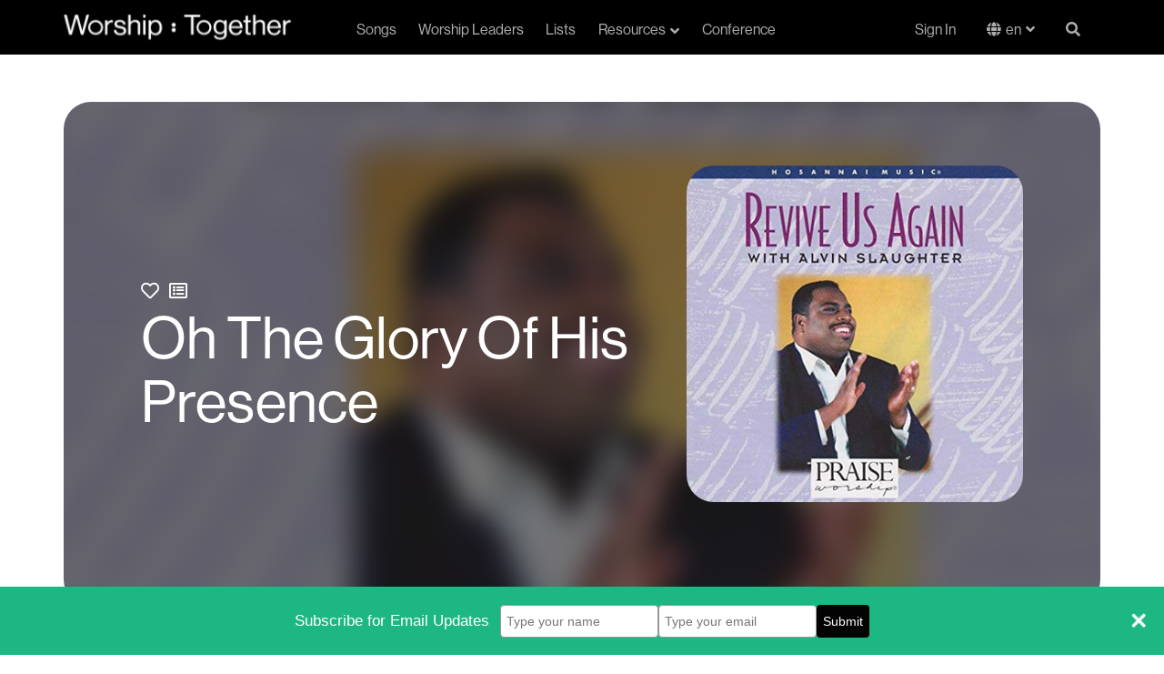

--- FILE ---
content_type: text/html; charset=utf-8
request_url: https://www.worshiptogether.com/songs/oh-the-glory-of-his-presence/
body_size: 10583
content:



<!DOCTYPE html>
<html xmlns="http://www.w3.org/1999/xhtml" xml:lang="en" lang="en" xmlns:og="http://opengraphprotocol.org/schema/" xmlns:fb="http://developers.facebook.com/schema/" class="stylish-select ">
<head>

    


<title>Oh The Glory Of His Presence Lyrics and Chords | Worship Together</title>
<link rel="shortcut icon" href="/favicon.ico" type="image/x-icon">
<meta name="description" content="Free chords, lyrics, videos and other song resources for &quot;Oh The Glory Of His Presence&quot;.">

<link rel="canonical" />


<meta name="viewport" content="width=device-width, initial-scale=1.0">

    

    <!-- Google Tag Manager (Paste as high in the <head> as possible:) -->
        <script>(function (w, d, s, l, i) { w[l] = w[l] || []; w[l].push({ 'gtm.start': new Date().getTime(), event: "gtm" + "." + "js" }); var f = d.getElementsByTagName(s)[0], j = d.createElement(s), dl = l != 'dataLayer' ? '&l=' + l : ''; j.async = true; j.src = '//www.googletagmanager.com/gtm.js?id=' + i + dl; f.parentNode.insertBefore(j, f); })(window, document, 'script', 'dataLayer', 'GTM-PH325DV');</script>
    <!-- End Google Tag Manager -->

    <meta name="google-site-verification" content="cNUJdsemNfxDwQIYcpTgjDMWGg6-YKRD0BMZtbyvFXk" />
<meta name="google-site-verification" content="gQ9RNLxpBju83YqusvFvY1athlDMWrzmIQbOGnlzD38" />
    <meta name="facebook-domain-verification" content="dja78g72joc9dhgec66iuh1ldohye7" />
    


    <link href="https://fonts.googleapis.com/css?family=Lato:400,700|Montserrat:700,800,900" rel="stylesheet">
    <link rel="stylesheet" href="https://use.fontawesome.com/releases/v5.15.4/css/all.css" crossorigin="anonymous">
    <link rel="stylesheet" href="https://use.typekit.net/esa0gyf.css" crossorigin="anonymous">
    
    <link href="/bundles/styles/global.css?v=MSEUqrY0IL92YvDTvHBj3HwSRQkbgllpyfs-8ChOv4c1" rel="stylesheet"/>

    

    <link rel="stylesheet" href="/css/plyr.css" />



    
    <script src="/bundles/scripts/global.js?v=jDFTUVQNmUlIdgb2SJ3CBMkJCNxkHcampAOQ3b_IrH81"></script>

    
    <script src="https://cdn.plyr.io/3.6.3/plyr.js"></script>

    <script>

    function addToPlaylist(spotifyTrack) {
                var client_id = 'bafdf1b7e91f4baebfc80b29dc35f00b';
                //var redirect = location.origin + '/spotifyCallback.html';
                var redirect = 'https://www.worshiptogether.com/spotifyCallback.html';
                localStorage.setItem('createplaylist-tracks', '["'  + spotifyTrack + '"]');
                var spotifyUrl = 'https://accounts.spotify.com/authorize?client_id=' + client_id + '&response_type=token' + '&scope=playlist-read-private%20playlist-modify%20playlist-modify-private' + '&redirect_uri=' + encodeURIComponent(redirect);
                window.open(spotifyUrl, 'spotify', 'WIDTH=400,HEIGHT=500');
            }

            function addToPlanningCenter() {
                var url = '/planningcenter/AddSong/4952' ;
                window.open(url, 'pco', 'WIDTH=400,HEIGHT=500');
            }

    //Remove Audio Player right click functiontliy so users can't download
    $(document).ready(function(){
                //$('#audioPlayer').bind('contextmenu',function() { return false; });

                const player = new Plyr('#audioPlayer');

                loadRelatedSongs(4952, 'en-US');

        $(".t-song-details__related__reload").click(function () { loadRelatedSongs(4952, 'en-US'); });

            });

            function loadRelatedSongs(nodeId, culture) {
                var url = "/umbraco/surface/RelatedSongs/FindRelatedSongs?nodeId=" + String(nodeId) + "&culture=" + culture ;
            $(".t-song-details__related__contents").load(url);
            }
    </script>


    

        <meta property="cludo:writer" content="Steve Fry">
                                <meta property="cludo:theme" content="Church &amp; Unity">
                <meta property="cludo:tempo" content="Slow">


    <meta property="cludo:englishSongTitle" content="Oh The Glory Of His Presence " />

    <meta property="cludo:image" content="https://www.worshiptogether.com/media/1014/alvin_slaughter_revive_us_again.jpg">

    <meta property="cludo:date" content="1/24/2015">


    <!-- www.Cludo.com search start CSS -->
    <link href="//customer.cludo.com/assets/10000995/10001572/cludo-search.min.css" type="text/css" rel="stylesheet">
    <!-- www.Cludo.com search end CSS   -->
</head>
<body data-doc-type="SongItem" data-template="Song" class="template-Song">

    

    <!-- Google Tag Manager (Must be kept immediately after <body> -->
        <noscript><iframe src="//www.googletagmanager.com/ns.html?id=GTM-PH325DV" height="0" width="0" style="display:none;visibility:hidden"></iframe></noscript>
    <!-- End Google Tag Manager -->



    
            <!-- (componentNavigation) -->



<nav class="c-navigation navbar " role="navigation">
    <div class="container">
        <div class="c-navigation__wrap">
            
            
            
            <div class="navbar-header logo">
                <a class="navbar-brand" href="https://www.worshiptogether.com/" title="Home" alt="Worship Together">
                    <img src="/images/Main_Logo_White-1.svg" />
                </a>
                <a class="navbar-brand navbar-brand-mobile" href="https://www.worshiptogether.com/" title="Home" alt="Worship Together">
                    <img src="/images/WT_Colon_White.svg" />
                </a>
                <a href="#" class="c-navigation__search-mobile search-button" data-toggle="modal" data-target="#unavSearchModal"><i class="fas fa-search search-open"></i></a>
                <button type="button" class="navbar-toggle collapsed" data-toggle="collapse" data-target="#worship-navbar-collapse-1" aria-expanded="false">
                    <span class="sr-only">Navigation</span>
                    <span class="icon-bar"></span>
                    <span class="icon-bar"></span>
                    <span class="icon-bar"></span>
                    <span class="icon-close fas"></span>
                </button>
            </div>
            <div class="collapse navbar-collapse c-navigation__links" id="worship-navbar-collapse-1">
                <ul class="nav navbar-nav display-flex ">
                                <li class=""><a href="https://www.worshiptogether.com/songs/">Songs</a></li>
                                <li class=""><a href="https://www.worshiptogether.com/worship-leaders/">Worship Leaders</a></li>
                                <li class=""><a href="https://www.worshiptogether.com/lists/">Lists</a></li>
                                <li class="dropdown resources ">
                                    <a href="https://www.worshiptogether.com/resources/" class="dropdown-toggle" id="resource-dropdown" data-toggle="dropdown" role="button" aria-haspopup="true" aria-expanded="false">Resources<i class="fas fa-angle-down fa-angle-down-resource"></i><i class="fas fa-angle-up fa-angle-up-resource"></i></a>
                                    <!--
                                        <div class="static-background">
                                            <div class="black-background"></div>
                                        </div>
                                    -->
                                    
                                    <ul class="dropdown-menu">
                                            <li><a href="https://www.worshiptogether.com/resources/">Top Resources</a></li>
                                            <li><a href="https://www.worshiptogether.com/videos/">Videos</a></li>
                                            <li><a href="https://www.worshiptogether.com/podcasts/">Podcasts</a></li>
                                    </ul>
                                </li>
                                <li class="resources-mobile ">
                                    <a href="https://www.worshiptogether.com/resources/">Resources</a>
                                </li>
                                <li class=""><a href="https://www.worshiptogether.com/2026">Conference</a></li>

                </ul>
                <ul class="nav navbar-nav navbar-right display-flex profile">
                    <li class="sign-in"><a href="/membership/log-in/">Sign In</a></li>



                                <li class="language-link en">
                                    
                                    <div class="language-dropdown">
                                        <button onclick="myFunction()" class="language-dropdown__btn">en</button>
                                        <div id="langDropdown" class="dropdown-content">
                                            <a class="en" href="https://www.worshiptogether.com/songs/oh-the-glory-of-his-presence/?nav=1">English</a>
                                            <a class="es" href="/es/?nav=1">Español</a>
                                               <a class="pt" href="/pt/?nav=1">Português</a> 
                                        </div>
                                    </div>

                    
                                </li>
                           


                        <!-- Not Logged in-->
                        <li class="profile-mobile"><a href="/membership/log-in/"><i class="fas fa-sign-in-alt"></i>Sign In</a></li>
                        <li class="profile-mobile"><a href="/membership/sign-up/"><i class="fas fa-user-plus"></i>Join for free</a></li>
                        <!-- END - Not Logged in -->

                    <li class="c-navigation__search search-button"><a href="#" data-toggle="modal" data-target="#unavSearchModal"><i class="fas fa-search search-open"></i><span class="search-close" style="display: none">X</span></a></li>
                </ul>
            </div>

            
            <!-- Pop up Search-->
            

            <div class="modal fade" id="unavSearchModal" tabindex="-1" role="dialog" aria-labelledby="myModalLabel">
                <div class="modal-dialog" role="document">
                    <div class="modal-content">
                        <div class="c-navigation__search-box">
                            <div class="search-input">
                                <a class="search-cta" href="#"><i class="fas fa-search"></i></a>
                                <form id="search_form" accept-charset="utf-8">
                                    <div class="field search_field">
                                        <input id="_ctl0_search" class="search-box" role="combobox" aria-autocomplete="both" autocomplete="off" aria-expanded="false" type="text" name="w" placeholder="" required="required">
                                    </div>
                                    <button class="search-cta" href="#search" style="z-index:100;" type="button" value="Search">
                                        <i class="fas fa-search">
                                        </i>
                                    </button>
                                </form>
                                <!--
                                <form id="search_form" method="GET" action="//worship-songs-resources.worshiptogether.com/search" onsubmit="return SLI.searchSubmit(this,event);" class="sli_searchform" accept-charset="utf-8">
                                    <div class="field search_field">
                                        <input id="_ctl0_search" class="search-box sli_searchbox_textfield" onblur="if(this.value === '' ) { this.value = this.getAttribute('data-last-keyword'); }" onfocus="this.setAttribute('data-last-keyword', this.value); this.value = '';" role="combobox"
                                               aria-autocomplete="both" autocomplete="off" data-sli-append-inputs="true" aria-owns="sli_raclist_suggestions sli_raclist_products sli_raclist_recent" aria-expanded="false" type="text" data-provide="rac" name="w" placeholder="" required="required">
                                        <input type="hidden" name="ts" value="custom">
                                    </div>
                                    <a class="search-cta sli_searchbox_go_button" href="#search" style="z-index:100;" onclick="SLI.searchSubmit(this,event)" type="button" value="Search">
                                        <i class="fas fa-search">
                                        </i>
                                    </a>
                                </form>
                                    -->
                            </div>
                        </div>
                    </div>
                </div>
            </div>

            
            
            
        </div>
    </div>
</nav>



    <main role="main">
        



<div class="t-song-details">

    
    
    
    <div class="container-fluid">
        <div class="row">
            <div class="t-song-details__marquee">
                <div class="container">
                    <div class="row t-song-details__marquee__content" style="background: linear-gradient( rgba(0, 0, 0, 0.5), rgba(0, 0, 0, 0.9) ), url(/media/1014/alvin_slaughter_revive_us_again.jpg?anchor=center&amp;mode=crop&amp;width=400&amp;rnd=131925898478100000) center / cover no-repeat; background: none;">
                        <div class="col-xs-12 col-sm-6 col-lg-8 t-song-details__marquee__copy">
                                <span class="btn-favorite">
                                    <a href="#" data-favorite="false" title="Favorite this Song" class="not-favorite"><i class="far fa-heart"></i></a>
                                    <span class="error"></span>
                                </span>
                                <span class="btn-songlist">
                                    <a href="#" data-islist="false" title="Add To List" class="not-favorite"><i class="far fa-list-alt"></i></a>
                                    <span class="error"></span>
                                </span>
                            
                            <h1 class="t-song-details__marquee__headline">Oh The Glory Of His Presence </h1>

                            <div class="image-container-mobile">

                                <img src="/media/1014/alvin_slaughter_revive_us_again.jpg?anchor=center&amp;mode=crop&amp;width=400&amp;rnd=131925898478100000" />

                            </div>


                            
                            
                            
                            <div class="t-song-details__audio">

                                

                                <!-- Default -->
                                    <p>>There is no audio for this song.</p>
                                    <style>
                                        .t-song-details__audio {
                                            display: none;
                                        }
                                    </style>
                                                            </div>


                        </div>
                        <div class="col-xs-12 t-song-details__marquee__image">
                            <div class="image-container">

                                <img src="/media/1014/alvin_slaughter_revive_us_again.jpg?anchor=center&amp;mode=crop&amp;width=400&amp;rnd=131925898478100000" />

                            </div>



                        </div>
                        <div class="t-song-details__marquee__background-wrap">
                            <div class="t-song-details__marquee__background" style="background: linear-gradient(0deg, rgba(0, 0, 0, 0.50) 0%, rgba(0, 0, 0, 0.50) 100%), url(/media/1014/alvin_slaughter_revive_us_again.jpg?anchor=center&amp;mode=crop&amp;width=400&amp;rnd=131925898478100000), lightgray 0px -609.35px / 100% 263.138% no-repeat; background-position: center; background-size: cover; ">

                            </div>
                        </div>

                        
                    </div>
                </div>

                
                
                

                <!--<div class="t-song-details__marquee__background-wrap">
                    <div class="t-song-details__marquee__background" style="background: linear-gradient( rgba(0, 0, 0, 0.5), rgba(0, 0, 0, 0.9) ), url(/media/1014/alvin_slaughter_revive_us_again.jpg?anchor=center&amp;mode=crop&amp;width=400&amp;rnd=131925898478100000) center / cover no-repeat;">

                    </div>
                </div>-->

            </div>
        </div>
    </div>

    <div class="video-links container">

        <div class="section-line-seperator"></div>



        <div class="video-links__row row">



            
            
            



            
            <div class="col-xs-12 col-lg-6 t-song-details__videos">

                
                        <div class="hidden-xs hidden-sm song-finder-container">
                                



    <div class="c-background-hero c-background-hero-- song-finder" >
            <div class="c-background-hero__details" >
                
                        <h2>Song Finder</h2>
                        <p>Search by key, theme, tempo, and ministry.</p>
                        <div><a href="https://www.worshiptogether.com/song-search/" class="btn btn-primary ">Song Search</a></div>

        </div>
    </div>


                        </div>




            </div>
            <div class="col-xs-12 col-lg-6 social-icons social-icons-desktop">
                <ul class="social-icons__list">

                        <li>
                                <a href="#planningCenter" data-toggle="modal" data-target="#loginModal" title="Add to Planning Center" class="planning-center btn btn-primary">Add to Planning Center</a>
                        </li>
                                            <li>
                            <a href="#spotify" onclick="addToPlaylist('spotify:track:10AEF2sgvMwPa4vpZKvW3s'); return false;" title="Add to Spotify Playlist" class="add-to-spotify btn btn-primary">Add to Spotify Playlist</a>
                        </li>
                                                                                                                          <li class="streaming">
                            <a href="http://open.spotify.com/track/10AEF2sgvMwPa4vpZKvW3s" target="_blank">
                                <img src="/images/Spotify_Logo--black.svg" />
                            </a>
                                                    <a href="https://geo.itunes.apple.com/us/album/oh-the-glory-of-your-presence/655582472?i=655582644&amp;mt=1&amp;app=music" target="_blank">
                                <img src="/images/Apple_Music_logo--black.svg" />
                            </a>
                    </li>

                </ul>
            </div>

        </div>

    </div>

    
    
    

    <div class="t-song-details__info">

        <div class="container">

            <div class="section-line-seperator white"></div>

            <div class="row">

                
                
                
                <div class="col-sm-6">


                        <div class="t-song-details__chords">
                            




<style>
    .matchedChordContainer .suffix {
        vertical-align: super;
        font-size: 10px;
    }
</style>
<script src="/bundles/scripts/transpose.js?v=wuZBKZdO3EvoOLNsQFAX6hm7mLJJ5x3SUVFiSQRqzi01"></script>

<script>
    var _originalKey = "";
    $(document).ready(function () {
        initTranspose(_originalKey);


        $("#chordPro_nav .chords").click(function () {
            showTransposeControls();
            $(".free-lyrics-download").hide();
        });

        $("#chordPro_nav .lyrics").click(function () {
            $(".transposeControls").hide();
            $(".free-lyrics-download").show();
        });


        $("#chordPro_nav .newLyrics").click(function () {
            $(".transposeControls").hide();
            $(".free-lyrics-download").show();
        });


        // Logic for selected tabs when a user moves the browser between desktop and Mobile view
        var tabSelect = true
        window.addEventListener("resize", function () {
            // fire when above 768px
            if (document.documentElement.clientWidth > 768) {
                if (tabSelect == false) {
                    console.log($("#song-details").hasClass("active"));
                    if ($("#song-details").hasClass("active")) {
                        $(".details").removeClass("active");
                        $(".lyrics").addClass("active");
                        $("div.chord-pro-note").hide();
                        $(".t-song-details__details").hide()
                        $(".t-song-details__related").hide()
                        $(".chordProContainer").show();
                    }
                }
                tabSelect = true
            }
            // fire when below 768px
            else {
                tabSelect = false
            }
        }, true);

    });

</script>

<!--[if lte IE 8]>
    <script type="text/javascript">
        isChordTransposeEnabled = false;
        $(".transposeControls").hide();
    </script>
< ![endif]-->



    <div id="chordPro">
        
        <div id="chordPro_nav">
            <ul class="nav nav-tabs">
                    <li class="newLyrics active" id="lyrics"><a data-toggle="tab" href="#SongLyrics" class="btn">Lyrics</a></li>

                <li class="details" id="song-details"><a data-toggle="tab" href="#Info" class="btn">Details</a></li>
                <li class="related" id="song-related"><a data-toggle="tab" href="#RelatedSongs" class="btn">Related</a></li>

            </ul>
        </div>

        <div class="chordProContainer">
            <div class="lyrics-disp" style="display:none">
                <div class="free-lyrics-download">
                            <p><a href="#lyricsDownload" data-toggle="modal" data-target="#loginModal" class="free-chords"><img src="/images/chordpro-green-1.png" />Free Lyrics Download</a></p>
                </div>
                <p>
                    
                </p>
            </div>
            <div class="chord-pro-disp">

                <div class="free-lyrics-download" style="display:none">
                            <p><a href="#lyricsDownload" data-toggle="modal" data-target="#loginModal" class="free-chords"><img src="/images/chordpro-green-1.png" />Free Lyrics Download</a></p>
                </div>

                <div class="transposeControls" style="display:none">


                    <div class="transposeControls-container">
                        <span class="transposeTitle">Transpose</span>
                        <select id="keySelector" class="select select--inline" onchange="transposeByKey(this)">
                            <option>Original Key</option>
                            <option>Ab</option>
                            <option>A</option>
                            <option>A#</option>
                            <option>Bb</option>
                            <option>B</option>
                            <option>C</option>
                            <option>C#</option>
                            <option>Db</option>
                            <option>D</option>
                            <option>D#</option>
                            <option>Eb</option>
                            <option>E</option>
                            <option>F</option>
                            <option>F#</option>
                            <option>Gb</option>
                            <option>G</option>
                            <option>G#</option>
                            <option>Numbers</option>
                            <option>Do Re Mi</option>
                        </select>

                    </div>
                </div>


                        <div class='chord-pro-line'>
                                <div class='chord-pro-segment'>
                                                                            <div class='chord-pro-lyric'>Chorus</div>
                                </div>
                        </div>
                        <div class='chord-pro-line'>
                                <div class='chord-pro-segment'>
                                                                            <div class='chord-pro-lyric'>O the glory of Your presence</div>
                                </div>
                        </div>
                        <div class='chord-pro-line'>
                                <div class='chord-pro-segment'>
                                                                            <div class='chord-pro-lyric'>We Your temple give You rev&#39;rence</div>
                                </div>
                        </div>
                        <div class='chord-pro-line'>
                                <div class='chord-pro-segment'>
                                                                            <div class='chord-pro-lyric'>Come and rise from Your rest</div>
                                </div>
                        </div>
                        <div class='chord-pro-line'>
                                <div class='chord-pro-segment'>
                                                                            <div class='chord-pro-lyric'>And be blessed by our praise</div>
                                </div>
                        </div>
                        <div class='chord-pro-line'>
                                <div class='chord-pro-segment'>
                                                                            <div class='chord-pro-lyric'>As we glory in Your embrace</div>
                                </div>
                        </div>
                        <div class='chord-pro-line'>
                                <div class='chord-pro-segment'>
                                                                            <div class='chord-pro-lyric'>As Your presence now fills this place</div>
                                </div>
                        </div>
                        <!-- <div class='chord-pro-br'></div>-->
                        <div class='chord-pro-line'>
                                <div class='chord-pro-segment'>
                                                                            <div class='chord-pro-lyric'>Verse 1</div>
                                </div>
                        </div>
                        <div class='chord-pro-line'>
                                <div class='chord-pro-segment'>
                                                                            <div class='chord-pro-lyric'>Jesus all-glorious</div>
                                </div>
                        </div>
                        <div class='chord-pro-line'>
                                <div class='chord-pro-segment'>
                                                                            <div class='chord-pro-lyric'>Create in us a temple</div>
                                </div>
                        </div>
                        <div class='chord-pro-line'>
                                <div class='chord-pro-segment'>
                                                                            <div class='chord-pro-lyric'>Called as living stones</div>
                                </div>
                        </div>
                        <div class='chord-pro-line'>
                                <div class='chord-pro-segment'>
                                                                            <div class='chord-pro-lyric'>Where You&#39;re enthroned</div>
                                </div>
                        </div>
                        <div class='chord-pro-line'>
                                <div class='chord-pro-segment'>
                                                                            <div class='chord-pro-lyric'>As You rose from death in pow&#39;r</div>
                                </div>
                        </div>
                        <div class='chord-pro-line'>
                                <div class='chord-pro-segment'>
                                                                            <div class='chord-pro-lyric'>So rise within our worship</div>
                                </div>
                        </div>
                        <div class='chord-pro-line'>
                                <div class='chord-pro-segment'>
                                                                            <div class='chord-pro-lyric'>Rise upon our praise</div>
                                </div>
                        </div>
                        <div class='chord-pro-line'>
                                <div class='chord-pro-segment'>
                                                                            <div class='chord-pro-lyric'>And let the hand that saw You raised</div>
                                </div>
                        </div>
                        <div class='chord-pro-line'>
                                <div class='chord-pro-segment'>
                                                                            <div class='chord-pro-lyric'>Clothe us in Your glory</div>
                                </div>
                        </div>
                        <div class='chord-pro-line'>
                                <div class='chord-pro-segment'>
                                                                            <div class='chord-pro-lyric'>Draw us by Your grace</div>
                                </div>
                        </div>
                        <!-- <div class='chord-pro-br'></div>-->
                        <div class='chord-pro-line'>
                                <div class='chord-pro-segment'>
                                                                            <div class='chord-pro-lyric'>Ending</div>
                                </div>
                        </div>
                        <div class='chord-pro-line'>
                                <div class='chord-pro-segment'>
                                                                            <div class='chord-pro-lyric'>Come and rise from Your rest</div>
                                </div>
                        </div>
                        <div class='chord-pro-line'>
                                <div class='chord-pro-segment'>
                                                                            <div class='chord-pro-lyric'>And be blessed by our praise</div>
                                </div>
                        </div>
                        <div class='chord-pro-line'>
                                <div class='chord-pro-segment'>
                                                                            <div class='chord-pro-lyric'>As we glory in Your embrace</div>
                                </div>
                        </div>
                        <div class='chord-pro-line'>
                                <div class='chord-pro-segment'>
                                                                            <div class='chord-pro-lyric'>As Your presence now fills this place</div>
                                </div>
                        </div>
                        <div class='chord-pro-line'>
                                <div class='chord-pro-segment'>
                                                                            <div class='chord-pro-lyric'>This holy place</div>
                                </div>
                        </div>
            </div>
        </div>
    </div>


                        </div>
                </div>

                
                
                
                <div class="col-sm-6">
                    <div class="t-song-details__related">
                        <h2>Related Songs</h2>
                        <div class="t-song-details__related__contents"></div>
                        <a class="t-song-details__related__reload btn btn-secondary">Show Me More</a>
                    </div>
                    <div class="t-song-details__details">


                        <div class="song_taxonomy">

                                <div class="detail">
                                    <span>Writer(s):</span>
                                    <p>
Steve Fry                                    </p>
                                </div>
                                                            <div class="detail">
                                    <span>
                                        Theme(s):
                                    </span>
                                    <p>
<a href='https://www.worshiptogether.com/search-results/#?cludoquery=Songs&cludoCategory=Songs&cludoTheme=Church%20%26%20Unity&cludopage=1'>Church & Unity</a>                                    </p>
                                </div>
                                                            <div class="detail">
                                    <span>Tempo:</span>
                                    <p>

                                        <a href='https://www.worshiptogether.com/search-results/#?cludoquery=Songs&cludoCategory=Songs&cludoTempo=Slow&cludopage=1'>Slow</a>
                                    </p>

                                </div>
                                                                                                                                            
                                <div class="detail">
                                    <span>CCLI #:</span>
                                    <p>
                                        16529
                                    </p>
                                </div>
                                                            <div class="detail">
                                    <span>Scripture Reference:</span>
                                    <p>
                                        1 Cor. 3:16
                                    </p>
                                </div>
                        </div>
                    </div>
                </div>
            </div>

        </div>

    </div>


    <div class="social-icons social-icons-mobile">
        <ul class="social-icons__list">


            <li>
                    <a href="#planningCenter" data-toggle="modal" data-target="#loginModal" title="Add to Planning Center" class="planning-center">Add to Planning Center</a>
            </li>
                <li>
                    <a href="#spotify" onclick="addToPlaylist('spotify:track:10AEF2sgvMwPa4vpZKvW3s'); return false;" title="Add to Spotify Playlist" class="add-to-spotify">Add to Spotify Playlist</a>
                </li>

            
                <li>
                    <a href="https://geo.itunes.apple.com/us/album/oh-the-glory-of-your-presence/655582472?i=655582644&amp;mt=1&amp;app=music" target="_blank" title="Buy on iTunes" class="buy-itunes">Buy on iTunes</a>
                </li>
                                                   
            <li class="streaming">
                    <a href="http://open.spotify.com/track/10AEF2sgvMwPa4vpZKvW3s" target="_blank">
                        <img src="/images/Spotify_Logo--black.svg" />
                    </a>
                                    <a href="https://geo.itunes.apple.com/us/album/oh-the-glory-of-your-presence/655582472?i=655582644&amp;mt=1&amp;app=music" target="_blank">
                        <img src="/images/Apple_Music_logo--black.svg" />
                    </a>
            </li>
        </ul>
    </div>



    
    
    

    

        <div class="container">
            <div class="section-line-seperator"></div>
        </div>
        <div class="t-setlist-details__related-list">



            <!-- Songs List--Free (componentContentListByDateRange) -->
            

<div class="c-song-list" data-list-id="532935">
    <div class="container">
            <div class="content-list__headline headline-with-link">
                <h2 class="content-list__headline">Free Songs</h2>

            </div>
        <div class="row ">
        </div>

        <div class="show-all-cta">
            <button class="btn btn-primary show-button">
                View More
            </button>
        </div>

    </div>
</div>


        </div>


</div>

    </main>

    
            <!-- (componentFooter) -->


<footer class="c-footer text-color--light" role="contentinfo">
    <div class="container">
            <h3>Follow Us</h3>
        <div class="social-icons">
            <ul>
                <li>
                    <a href="https://www.facebook.com/worshiptogether"><i class="fab fa-facebook-f"></i></a>
                </li>
                                <li>
                    <a href="https://www.youtube.com/channel/UCsTOvGh6rj41bHRkq2ZpIiQ"><i class="fab fa-youtube"></i></a>
                </li>
                                <li>
                    <a href="https://open.spotify.com/artist/3DMbpVPUYdZnft4OoqHqPc?si=kWgxqMrTQ0-KoxeIi9voYQ"><i class="fab fa-spotify"></i></a>
                </li>
                                                <li>
                    <a href="https://www.instagram.com/worshiptogether/?hl=en"><i class="fab fa-instagram"></i></a>
                </li>
                                             </ul>
        </div>
        <div class="sub-footer">
            <ul>
                <li>
                    <a href="https://www.worshiptogether.com/faq/">FAQ</a>
                </li>
                <li>
                    <a href="https://www.worshiptogether.com/copyright/">Copyright</a>
                </li>
                <li>
                    <a href="https://privacy.umusic.com" target="_blank">Privacy Policy</a>
                </li>
                <li>
                    <a href="https://privacy.umusic.com/terms/" target="_blank">Terms &amp; Conditions</a>
                </li>
                <li>
                    <a href="https://privacy.umusic.com/us/#CCPA" target="_blank">Do Not Sell My Personal Information</a>
                </li>
            </ul>
             <div class="sub-footer__copyright">
                <div class="footer-copyright">
<div class="year">© 2026 WorshipTogether.com</div>
<div class="rights">All Rights Reserved</div>
</div>
            </div>
        </div>
    </div>
</footer>




    <script id="e2ma-embed">window.e2ma = window.e2ma || {}; e2ma.accountId = '31774';</script>
    <script src="//embed.e2ma.net/e2ma.js" async="async"></script>



    <!-- Tracking Tags-->
    
    <script type="text/javascript">
        (function () {
            window._fbds = window._fbds || {};
            _fbds.pixelId = 522862711159593;
            var fbds = document.createElement('script');
            fbds.async = true;
            fbds.src = 'https://connect.facebook.net/en_US/fbds.js';
            var s = document.getElementsByTagName('script')[0];
            s.parentNode.insertBefore(fbds, s);
        })();
        window._fbq = window._fbq || [];
        window._fbq.push(["track", "PixelInitialized", {}]);
</script>
<noscript><img height="1" width="1" border="0" alt="" style="display:none" src="https://www.facebook.com/tr?id=522862711159593&amp;ev=NoScript" /></noscript>
<!-- Facebook Pixel Code -->
<script>
  !function(f,b,e,v,n,t,s)
  {if(f.fbq)return;n=f.fbq=function(){n.callMethod?
  n.callMethod.apply(n,arguments):n.queue.push(arguments)};
  if(!f._fbq)f._fbq=n;n.push=n;n.loaded=!0;n.version='2.0';
  n.queue=[];t=b.createElement(e);t.async=!0;
  t.src=v;s=b.getElementsByTagName(e)[0];
  s.parentNode.insertBefore(t,s)}(window, document,'script',
  'https://connect.facebook.net/en_US/fbevents.js');
  fbq('init', '209682663135235');
  fbq('track', 'PageView');
</script>
<noscript>
    <img height="1" width="1" style="display:none"
         src="https://www.facebook.com/tr?id=209682663135235&ev=PageView&noscript=1" />
</noscript>
<!-- End Facebook Pixel Code -->

    <!-- Google Code for Worship Together - Site - 540 Day Conversion Page -->
<!-- Remarketing tags may not be associated with personally identifiable information or placed on pages related to sensitive categories. For instructions on adding this tag and more information on the above requirements, read the setup guide: google.com/ads/remarketingsetup -->
<script type="text/javascript">
        /* <![CDATA[ */
        var google_conversion_id = 982033727;
        var google_conversion_label = "stUeCOuRpmgQv8qi1AM";
        var google_custom_params = window.google_tag_params;
        var google_remarketing_only = true;
        /* ]]> */
</script>
<script type="text/javascript" src="//www.googleadservices.com/pagead/conversion.js">
</script>
<script type="text/javascript">
    (function(e,t,o,n,p,r,i){e.visitorGlobalObjectAlias=n;e[e.visitorGlobalObjectAlias]=e[e.visitorGlobalObjectAlias]||function(){(e[e.visitorGlobalObjectAlias].q=e[e.visitorGlobalObjectAlias].q||[]).push(arguments)};e[e.visitorGlobalObjectAlias].l=(new Date).getTime();r=t.createElement("script");r.src=o;r.async=true;i=t.getElementsByTagName("script")[0];i.parentNode.insertBefore(r,i)})(window,document,"https://diffuser-cdn.app-us1.com/diffuser/diffuser.js","vgo");
    vgo('setAccount', '66577532');
    vgo('setTrackByDefault', true);

    vgo('process');
</script>
<noscript>
    <div style="display:inline;">
        <img height="1" width="1" style="border-style:none;" alt="" src="//googleads.g.doubleclick.net/pagead/viewthroughconversion/982033727/?value=1.00&currency_code=USD&label=stUeCOuRpmgQv8qi1AM&guid=ON&script=0" />
    </div>
</noscript>

    <script>
        var refTagger = {
            settings: {
                bibleVersion: "NIV",
                noSearchClassNames: ["chord-pro-disp"],
                noSearchTagNames: ["chord-pro-disp"],
                socialSharing: ["twitter", "facebook"],
                tooltipStyle: "dark",
                customStyle: {
                    heading: {
                        backgroundColor: "#000501",
                        color: "#ffffff",
                        fontFamily: "Arial, 'Helvetica Neue', Helvetica, sans-serif",
                        fontSize: "14px"
                    },
                    body: {
                        fontFamily: "Arial, 'Helvetica Neue', Helvetica, sans-serif",
                        moreLink: {
                            color: "#afd14c"
                        }
                    }
                }
            }
        };
        (function (d, t) {
            var g = d.createElement(t), s = d.getElementsByTagName(t)[0];
        g.src = "//api.reftagger.com/v2/RefTagger.js";
            s.parentNode.insertBefore(g, s);
        }(document, "script"));
    </script>

    <!--
    <script type="text/javascript" src="//worshiptogether.resultspage.com/autocomplete/rac-data/sli-rac.js"></script>
        -->
    <!-- video lighbox Modal -->
    <div class="modal fade p-video-modal" id="video-modal" tabindex="-1" role="dialog" aria-labelledby="video-modal">
        <div class="modal-dialog" role="document">
            <div class="modal-content">
                <span class="closer" data-dismiss="modal"></span>
                <div class="modal-body clearfix">
                    <div>
                    </div>
                </div>
            </div>
        </div>
    </div>

    <!-- Go to www.addthis.com/dashboard to customize your tools -->
    <script type="text/javascript" src="//s7.addthis.com/js/300/addthis_widget.js#pubid=ra-54cc46376bbbd819" async="async"></script>


            <!-- (componentLoginModal) -->

<div class="c-login-modal modal fade" id="loginModal" tabindex="-1" role="dialog" aria-labelledby="loginModalLabel">
    <div class="modal-dialog" role="document">
        <div class="modal-content">
            <span class="closer" data-dismiss="modal"></span>
            <div class="modal-header">
                <button type="button" class="close" data-dismiss="modal" aria-label="Close"><span aria-hidden="true">&times;</span></button>
            </div>
            <div class="modal-body">
                <p class="h3">Sorry, only our members get free stuff.</p>
                <p>Each week we give away Free Lead Sheets and other resources just like these. So when you join we'll hook you up with FREE music &amp; resources!</p>
<p><a href="/membership/sign-up/" class="btn btn-primary btn-block">Sign Up for Free</a></p>
<p>Already a member? <a href="/membership/log-in/">Sign in</a></p>
                
            </div>

        </div>
    </div>
</div>

<script>

    // This needs to come after the modal
    $('#loginModal').on('shown.bs.modal', function () {
        $(".modal-backdrop").addClass("login-modal");
    })
</script>

        <!-- www.Cludo.com search start JS -->
        <!--[if lte IE 9]>
                <script src="//api.cludo.com/scripts/xdomain.js" slave="//api.cludo.com/proxy.html"></script>
            <![endif]-->
        <!-- www.Cludo.com search end JS -->
        <!-- www.Cludo.com Search body init script start -->
        <script type="text/javascript" src="//customer.cludo.com/scripts/bundles/search-script.min.js"></script>
        <script type="text/javascript" src="//customer.cludo.com/assets/10000995/10001572/cludo-search.min.js"></script>
        <script>
            var CludoSearch;
                    (function () {
                        var cludoSettings = {
                            customerId: 10000995,
                            engineId: 10001572,
                            language: "en",
                            searchUrl: "/search-results/",
                            searchInputs: ["search_form","cludo-search-content-form"],
                            initSearchBoxText: "",
                            facets: ["Category","Tempo", "Theme", "RecommendedKey", "Ministry", "Writer", "OriginalKey"],
                            loading: '<img src="//customer.cludo.com/img/loading.gif" alt="Loading" class="loading" role="progressbar" /><div class="loading-more-text">Loading results. Please wait ...</div>',
                            jumpToTopOnFacetClick: false,
                            enableVoiceSearch: true,
                            customCallbackAfterSearch: function () {
                                AppCludo.init();
                            },
                            customCallbackBeforeSearch: function () {
                                window.location.hash = window.location.hash.replace("SharpChar", "#")

                                if (CludoSearch.facets.RecommendedKey > 0 && CludoSearch.facets.RecommendedKey[0]) {
                                    CludoSearch.facets.RecommendedKey[0] = CludoSearch.facets.RecommendedKey[0].replace("SharpChar", "#")

                                }
                            }

                        };
                        CludoSearch= new Cludo(cludoSettings);
                        CludoSearch.translateProvider.translations["en"]["your_search_on"] = "<h1>Search Results for {{value}}</h1>";
                        CludoSearch.translateProvider.translations["en"]["total_results"] = " ";
                        CludoSearch.translateProvider.translations["en"]["total_result"] = " ";
                        CludoSearch.translateProvider.translations["en"]["in_category"] = " ";
                        CludoSearch.translateProvider.translations["en"]["and"] = " ";
                        CludoSearch.init();
                    })();
        </script>
    <!--Active Campaign Site Bar-->
    <script src="https://ccmg.activehosted.com/f/embed.php?id=3" type="text/javascript" charset="utf-8"></script>
<script type="text/javascript" src="/_Incapsula_Resource?SWJIYLWA=719d34d31c8e3a6e6fffd425f7e032f3&ns=2&cb=1267564018" async></script></body>
</html>	

--- FILE ---
content_type: text/javascript;charset=UTF-8
request_url: https://ccmg.activehosted.com/f/embed.php?id=3
body_size: 9729
content:
window.cfields = [];
window._show_thank_you = function(id, message, trackcmp_url, email) {
    var form = document.getElementById('_form_' + id + '_'), thank_you = form.querySelector('._form-thank-you');
    form.querySelector('._form-content').style.display = 'none';
    thank_you.innerHTML = message;
    thank_you.style.display = 'block';
    const vgoAlias = typeof visitorGlobalObjectAlias === 'undefined' ? 'vgo' : visitorGlobalObjectAlias;
    var visitorObject = window[vgoAlias];
    if (email && typeof visitorObject !== 'undefined') {
        visitorObject('setEmail', email);
        visitorObject('update');
    } else if (typeof(trackcmp_url) != 'undefined' && trackcmp_url) {
        // Site tracking URL to use after inline form submission.
        _load_script(trackcmp_url);
    }
    if (typeof window._form_callback !== 'undefined') window._form_callback(id);
    thank_you.setAttribute('tabindex', '-1');
    thank_you.focus();
};
window._show_unsubscribe = function(id, message, trackcmp_url, email) {
    var form = document.getElementById('_form_' + id + '_'), unsub = form.querySelector('._form-thank-you');
    var branding = form.querySelector('._form-branding');
    if (branding) {
        branding.style.display = 'none';
    }
    form.querySelector('._form-content').style.display = 'none';
    unsub.style.display = 'block';
    form.insertAdjacentHTML('afterend', message)
    const vgoAlias = typeof visitorGlobalObjectAlias === 'undefined' ? 'vgo' : visitorGlobalObjectAlias;
    var visitorObject = window[vgoAlias];
    if (email && typeof visitorObject !== 'undefined') {
        visitorObject('setEmail', email);
        visitorObject('update');
    } else if (typeof(trackcmp_url) != 'undefined' && trackcmp_url) {
        // Site tracking URL to use after inline form submission.
        _load_script(trackcmp_url);
    }
    if (typeof window._form_callback !== 'undefined') window._form_callback(id);
};
window._show_error = function(id, message, html) {
    var form = document.getElementById('_form_' + id + '_'),
        err = document.createElement('div'),
        button = form.querySelector('button[type="submit"]'),
        old_error = form.querySelector('._form_error');
    if (old_error) old_error.parentNode.removeChild(old_error);
    err.innerHTML = message;
    err.className = '_error-inner _form_error _no_arrow';
    var wrapper = document.createElement('div');
    wrapper.className = '_form-inner _show_be_error';
    wrapper.appendChild(err);
    button.parentNode.insertBefore(wrapper, button);
    var submitButton = form.querySelector('[id^="_form"][id$="_submit"]');
    submitButton.disabled = false;
    submitButton.classList.remove('processing');
    if (html) {
        var div = document.createElement('div');
        div.className = '_error-html';
        div.innerHTML = html;
        err.appendChild(div);
    }
};
window._show_pc_confirmation = function(id, header, detail, show, email) {
    var form = document.getElementById('_form_' + id + '_'), pc_confirmation = form.querySelector('._form-pc-confirmation');
    if (pc_confirmation.style.display === 'none') {
        form.querySelector('._form-content').style.display = 'none';
        pc_confirmation.innerHTML = "<div class='_form-title'>" + header + "</div>" + "<p>" + detail + "</p>" +
        "<button class='_submit' id='hideButton'>Manage preferences</button>";
        pc_confirmation.style.display = 'block';
        var mp = document.querySelector('input[name="mp"]');
        mp.value = '0';
    } else {
        form.querySelector('._form-content').style.display = 'inline';
        pc_confirmation.style.display = 'none';
    }

    var hideButton = document.getElementById('hideButton');
    // Add event listener to the button
    hideButton.addEventListener('click', function() {
        var submitButton = document.querySelector('#_form_3_submit');
        submitButton.disabled = false;
        submitButton.classList.remove('processing');
        var mp = document.querySelector('input[name="mp"]');
        mp.value = '1';
        const cacheBuster = new URL(window.location.href);
        cacheBuster.searchParams.set('v', new Date().getTime());
        window.location.href = cacheBuster.toString();
    });

    const vgoAlias = typeof visitorGlobalObjectAlias === 'undefined' ? 'vgo' : visitorGlobalObjectAlias;
    var visitorObject = window[vgoAlias];
    if (email && typeof visitorObject !== 'undefined') {
        visitorObject('setEmail', email);
        visitorObject('update');
    } else if (typeof(trackcmp_url) != 'undefined' && trackcmp_url) {
        // Site tracking URL to use after inline form submission.
        _load_script(trackcmp_url);
    }
    if (typeof window._form_callback !== 'undefined') window._form_callback(id);
};
window._load_script = function(url, callback, isSubmit) {
    var head = document.querySelector('head'), script = document.createElement('script'), r = false;
    var submitButton = document.querySelector('#_form_3_submit');
    script.charset = 'utf-8';
    script.src = url;
    if (callback) {
        script.onload = script.onreadystatechange = function() {
            if (!r && (!this.readyState || this.readyState == 'complete')) {
                r = true;
                callback();
            }
        };
    }
    script.onerror = function() {
        if (isSubmit) {
            if (script.src.length > 10000) {
                _show_error("6970B5E27ECC5", "Sorry, your submission failed. Please shorten your responses and try again.");
            } else {
                _show_error("6970B5E27ECC5", "Sorry, your submission failed. Please try again.");
            }
            submitButton.disabled = false;
            submitButton.classList.remove('processing');
        }
    }

    head.appendChild(script);
};
(function() {
    var iti;
    if (window.location.search.search("excludeform") !== -1) return false;
    var getCookie = function(name) {
        var match = document.cookie.match(new RegExp('(^|; )' + name + '=([^;]+)'));
        return match ? match[2] : localStorage.getItem(name);
    }
    var setCookie = function(name, value) {
        var now = new Date();
        var time = now.getTime();
        var expireTime = time + 1000 * 60 * 60 * 24 * 365;
        now.setTime(expireTime);
        document.cookie = name + '=' + value + '; expires=' + now + ';path=/; Secure; SameSite=Lax;';
        localStorage.setItem(name, value);
    }
    var cookie = getCookie('_form_3_');
    if (cookie) {
        var cookie_date = new Date(Date.parse(cookie));
        var reveal_on_date = new Date(cookie_date);
        var now = new Date();
        reveal_on_date.setDate(cookie_date.getDate() + parseInt('90', 10));
        if (reveal_on_date > now) {
            return;
        }
    }
    var addEvent = function(element, event, func) {
        if (element.addEventListener) {
            element.addEventListener(event, func);
        } else {
            var oldFunc = element['on' + event];
            element['on' + event] = function() {
                oldFunc.apply(this, arguments);
                func.apply(this, arguments);
            };
        }
    }
    var _removed = false;
    var _form_output = '\<style\>\n#_form_6970B5E27ECC5_{font-size:14px;line-height:1.6;font-family:arial, helvetica, sans-serif;margin:0}._form_hide{display:none;visibility:hidden}._form_show{display:block;visibility:visible}#_form_6970B5E27ECC5_._form-top{top:0}#_form_6970B5E27ECC5_._form-bottom{bottom:0}#_form_6970B5E27ECC5_._form-left{left:0}#_form_6970B5E27ECC5_._form-right{right:0}#_form_6970B5E27ECC5_ input[type=\"text\"],#_form_6970B5E27ECC5_ input[type=\"tel\"],#_form_6970B5E27ECC5_ input[type=\"date\"],#_form_6970B5E27ECC5_ textarea{padding:6px;height:auto;border:#979797 1px solid;border-radius:4px;color:#000 !important;font-size:14px;-webkit-box-sizing:border-box;-moz-box-sizing:border-box;box-sizing:border-box}#_form_6970B5E27ECC5_ textarea{resize:none}#_form_6970B5E27ECC5_ ._submit{-webkit-appearance:none;cursor:pointer;font-family:arial, sans-serif;font-size:14px;text-align:center;background:#030303 !important;border:0 !important;-moz-border-radius:4px !important;-webkit-border-radius:4px !important;border-radius:4px !important;color:#FFFFFF !important;padding:7px !important}#_form_6970B5E27ECC5_ ._submit:disabled{cursor:not-allowed;opacity:0.4}#_form_6970B5E27ECC5_ ._submit.processing{position:relative}#_form_6970B5E27ECC5_ ._submit.processing::before{content:\"\";width:1em;height:1em;position:absolute;z-index:1;top:50%;left:50%;border:double 3px transparent;border-radius:50%;background-image:linear-gradient(#030303, #030303), conic-gradient(#030303, #FFFFFF);background-origin:border-box;background-clip:content-box, border-box;animation:1200ms ease 0s infinite normal none running _spin}#_form_6970B5E27ECC5_ ._submit.processing::after{content:\"\";position:absolute;top:0;bottom:0;left:0;right:0}@keyframes _spin{0%{transform:translate(-50%, -50%) rotate(90deg)}100%{transform:translate(-50%, -50%) rotate(450deg)}}#_form_6970B5E27ECC5_ ._close-icon{cursor:pointer;background-image:url(\"https:\/\/d226aj4ao1t61q.cloudfront.net\/esfkyjh1u_forms-close-dark.png\");background-repeat:no-repeat;background-size:14.2px 14.2px;position:absolute;display:block;top:11px;right:9px;overflow:hidden;width:16.2px;height:16.2px}#_form_6970B5E27ECC5_ ._close-icon:before{position:relative}#_form_6970B5E27ECC5_ ._form-body{margin-bottom:30px}#_form_6970B5E27ECC5_ ._form-image-left{width:150px;float:left}#_form_6970B5E27ECC5_ ._form-content-right{margin-left:164px}#_form_6970B5E27ECC5_ ._form-branding{color:#fff;font-size:10px;clear:both;text-align:left;margin-top:30px;font-weight:100}#_form_6970B5E27ECC5_ ._form-branding ._logo{display:block;width:130px;height:14px;margin-top:6px;background-image:url(\"https:\/\/d226aj4ao1t61q.cloudfront.net\/hh9ujqgv5_aclogo_li.png\");background-size:130px auto;background-repeat:no-repeat}#_form_6970B5E27ECC5_ .form-sr-only{position:absolute;width:1px;height:1px;padding:0;margin:-1px;overflow:hidden;clip:rect(0, 0, 0, 0);border:0}#_form_6970B5E27ECC5_ ._form-label,#_form_6970B5E27ECC5_ ._form_element ._form-label{font-weight:bold;margin-bottom:5px;display:block}#_form_6970B5E27ECC5_._dark ._form-branding{color:#333}#_form_6970B5E27ECC5_._dark ._form-branding ._logo{background-image:url(\"https:\/\/d226aj4ao1t61q.cloudfront.net\/jftq2c8s_aclogo_dk.png\")}#_form_6970B5E27ECC5_ ._form_element{position:relative;margin-bottom:10px;font-size:0;max-width:100%}#_form_6970B5E27ECC5_ ._form_element *{font-size:14px}#_form_6970B5E27ECC5_ ._form_element._clear{clear:both;width:100%;float:none}#_form_6970B5E27ECC5_ ._form_element._clear:after{clear:left}#_form_6970B5E27ECC5_ ._form_element input[type=\"text\"],#_form_6970B5E27ECC5_ ._form_element input[type=\"date\"],#_form_6970B5E27ECC5_ ._form_element select,#_form_6970B5E27ECC5_ ._form_element textarea:not(.g-recaptcha-response){display:block;width:100%;-webkit-box-sizing:border-box;-moz-box-sizing:border-box;box-sizing:border-box;font-family:inherit}#_form_6970B5E27ECC5_ ._field-wrapper{position:relative}#_form_6970B5E27ECC5_ ._inline-style{float:left}#_form_6970B5E27ECC5_ ._inline-style input[type=\"text\"]{width:150px}#_form_6970B5E27ECC5_ ._inline-style:not(._clear){margin-right:20px}#_form_6970B5E27ECC5_ ._form_element img._form-image{max-width:100%}#_form_6970B5E27ECC5_ ._form_element ._form-fieldset{border:0;padding:0.01em 0 0 0;margin:0;min-width:0}#_form_6970B5E27ECC5_ ._clear-element{clear:left}#_form_6970B5E27ECC5_ ._full_width{width:100%}#_form_6970B5E27ECC5_ ._form_full_field{display:block;width:100%;margin-bottom:10px}#_form_6970B5E27ECC5_ input[type=\"text\"]._has_error,#_form_6970B5E27ECC5_ textarea._has_error{border:#F37C7B 1px solid}#_form_6970B5E27ECC5_ input[type=\"checkbox\"]._has_error{outline:#F37C7B 1px solid}#_form_6970B5E27ECC5_ ._show_be_error{float:left}#_form_6970B5E27ECC5_ ._error{display:block;position:absolute;font-size:14px;z-index:10000001}#_form_6970B5E27ECC5_ ._error._above{padding-bottom:4px;bottom:39px;right:0}#_form_6970B5E27ECC5_ ._error._below{padding-top:8px;top:100%;right:0}#_form_6970B5E27ECC5_ ._error._above ._error-arrow{bottom:-4px;right:15px;border-left:8px solid transparent;border-right:8px solid transparent;border-top:8px solid #FFDDDD}#_form_6970B5E27ECC5_ ._error._below ._error-arrow{top:0;right:15px;border-left:8px solid transparent;border-right:8px solid transparent;border-bottom:8px solid #FFDDDD}#_form_6970B5E27ECC5_ ._error-inner{padding:12px 12px 12px 36px;background-color:#FFDDDD;background-image:url(\"data:image\/svg+xml,%3Csvg width=\'16\' height=\'16\' viewBox=\'0 0 16 16\' fill=\'none\' xmlns=\'http:\/\/www.w3.org\/2000\/svg\'%3E%3Cpath fill-rule=\'evenodd\' clip-rule=\'evenodd\' d=\'M16 8C16 12.4183 12.4183 16 8 16C3.58172 16 0 12.4183 0 8C0 3.58172 3.58172 0 8 0C12.4183 0 16 3.58172 16 8ZM9 3V9H7V3H9ZM9 13V11H7V13H9Z\' fill=\'%23CA0000\'\/%3E%3C\/svg%3E\");background-repeat:no-repeat;background-position:12px center;font-size:14px;font-family:arial, sans-serif;font-weight:600;line-height:16px;color:#000;text-align:center;text-decoration:none;-webkit-border-radius:4px;-moz-border-radius:4px;border-radius:4px;box-shadow:0 1px 4px rgba(31, 33, 41, 0.298295)}@media only screen and (max-width:319px){#_form_6970B5E27ECC5_ ._error-inner{padding:7px 7px 7px 25px;font-size:12px;line-height:12px;background-position:4px center;max-width:100px;white-space:nowrap;overflow:hidden;text-overflow:ellipsis}}#_form_6970B5E27ECC5_ ._error-inner._form_error{margin-bottom:5px;text-align:left}#_form_6970B5E27ECC5_ ._button-wrapper ._error-inner._form_error{position:static}#_form_6970B5E27ECC5_ ._error-inner._no_arrow{margin-bottom:10px}#_form_6970B5E27ECC5_ ._error-arrow{position:absolute;width:0;height:0}#_form_6970B5E27ECC5_ ._error-html{margin-bottom:10px}.pika-single{z-index:10000001 !important}#_form_6970B5E27ECC5_ input[type=\"text\"].datetime_date{width:69%;display:inline}#_form_6970B5E27ECC5_ select.datetime_time{width:29%;display:inline;height:32px}#_form_6970B5E27ECC5_ input[type=\"date\"].datetime_date{width:69%;display:inline-flex}#_form_6970B5E27ECC5_ input[type=\"time\"].datetime_time{width:29%;display:inline-flex}._form-wrapper{z-index:9999999}#_form_6970B5E27ECC5_._animated{-webkit-animation-duration:1s;animation-duration:1s;-webkit-animation-fill-mode:both;animation-fill-mode:both}#_form_6970B5E27ECC5_._animated._fast{-webkit-animation-duration:0.4s;animation-duration:0.4s}@-webkit-keyframes _fadeIn{0%{opacity:0}100%{opacity:1}}@keyframes _fadeIn{0%{opacity:0}100%{opacity:1}}#_form_6970B5E27ECC5_._fadeIn{-webkit-animation-name:_fadeIn;animation-name:_fadeIn}@media (min-width:320px) and (max-width:667px){::-webkit-scrollbar{display:none}#_form_6970B5E27ECC5_{margin:0;width:100%;min-width:100%;max-width:100%;box-sizing:border-box}#_form_6970B5E27ECC5_ *{-webkit-box-sizing:border-box;-moz-box-sizing:border-box;box-sizing:border-box;font-size:1em}#_form_6970B5E27ECC5_ ._form-content{margin:0;width:100%}#_form_6970B5E27ECC5_ ._form-inner{display:block;min-width:100%}#_form_6970B5E27ECC5_ ._form-title,#_form_6970B5E27ECC5_ ._inline-style{margin-top:0;margin-right:0;margin-left:0}#_form_6970B5E27ECC5_ ._form-title{font-size:1.2em}#_form_6970B5E27ECC5_ ._form_element{margin:0 0 20px;padding:0;width:100%}#_form_6970B5E27ECC5_ ._form-element,#_form_6970B5E27ECC5_ ._inline-style,#_form_6970B5E27ECC5_ input[type=\"text\"],#_form_6970B5E27ECC5_ label,#_form_6970B5E27ECC5_ p,#_form_6970B5E27ECC5_ textarea:not(.g-recaptcha-response){float:none;display:block;width:100%}#_form_6970B5E27ECC5_ ._row._checkbox-radio label{display:inline}#_form_6970B5E27ECC5_ ._row,#_form_6970B5E27ECC5_ p,#_form_6970B5E27ECC5_ label{margin-bottom:0.7em;width:100%}#_form_6970B5E27ECC5_ ._row input[type=\"checkbox\"],#_form_6970B5E27ECC5_ ._row input[type=\"radio\"]{margin:0 !important;vertical-align:middle !important}#_form_6970B5E27ECC5_ ._row input[type=\"checkbox\"]+span label{display:inline}#_form_6970B5E27ECC5_ ._row span label{margin:0 !important;width:initial !important;vertical-align:middle !important}#_form_6970B5E27ECC5_ ._form-image{max-width:100%;height:auto !important}#_form_6970B5E27ECC5_ input[type=\"text\"]{padding-left:10px;padding-right:10px;font-size:16px;line-height:1.3em;-webkit-appearance:none}#_form_6970B5E27ECC5_ input[type=\"radio\"],#_form_6970B5E27ECC5_ input[type=\"checkbox\"]{display:inline-block;width:1.3em;height:1.3em;font-size:1em;margin:0 0.3em 0 0;vertical-align:baseline}#_form_6970B5E27ECC5_ button[type=\"submit\"]{padding:20px;font-size:1.5em}#_form_6970B5E27ECC5_ ._inline-style{margin:20px 0 0 !important}#_form_6970B5E27ECC5_ ._inline-style input[type=\"text\"]{width:100%}}#_form_6970B5E27ECC5_ .sms_consent_checkbox{position:relative;width:100%;display:flex;align-items:flex-start;padding:20px 0}#_form_6970B5E27ECC5_ .sms_consent_checkbox input[type=\"checkbox\"]{float:left;margin:5px 10px 10px 0}#_form_6970B5E27ECC5_ .sms_consent_checkbox .sms_consent_message{display:inline;float:left;text-align:left;margin-bottom:10px;font-size:14px;color:#7D8799}#_form_6970B5E27ECC5_ .sms_consent_checkbox .sms_consent_message.sms_consent_mini{width:90%}#_form_6970B5E27ECC5_ .sms_consent_checkbox ._error._above{right:auto;bottom:0}#_form_6970B5E27ECC5_ .sms_consent_checkbox ._error._above ._error-arrow{right:auto;left:5px}@media (min-width:320px) and (max-width:667px){#_form_6970B5E27ECC5_ .sms_consent_checkbox ._error._above{top:-30px;left:0;bottom:auto}}#_form_6970B5E27ECC5_ .field-required{color:#FF0000}#_form_6970B5E27ECC5_{min-height:75px;position:fixed;left:0;right:0;padding:10px 30px;text-align:center;font-size:17px;z-index:10000000;display:flex;justify-content:center;align-items:center;-webkit-box-sizing:border-box;-moz-box-sizing:border-box;box-sizing:border-box;background:#1CB783 !important;color:#FFFFFF !important}#_form_6970B5E27ECC5_._floating-bar ._form-content,#_form_6970B5E27ECC5_._floating-bar input,#_form_6970B5E27ECC5_._floating-bar ._submit{font-family:Helvetica, Arial, sans-serif, \"IBM Plex Sans\", arial, sans-serif}#_form_6970B5E27ECC5_ .sms_consent_checkbox{display:flex;max-width:655px;padding:5px 0 0 0;align-items:center}#_form_6970B5E27ECC5_ .sms_consent_checkbox input[type=\"checkbox\"]{float:none;margin:0}#_form_6970B5E27ECC5_ .sms_consent_checkbox .sms_consent_message{margin-bottom:0}#_form_6970B5E27ECC5_ .sms_consent_checkbox ._error._below{left:-15px}#_form_6970B5E27ECC5_ .sms_consent_checkbox ._error._below ._error-arrow{left:15px;right:auto}#_form_6970B5E27ECC5_ .sms_consent_checkbox ._error._above{bottom:35px;left:-5px}#_form_6970B5E27ECC5_ #sms_consent{width:auto;margin-right:10px}#_form_6970B5E27ECC5_ ._form-content .sms_consent_message{font-size:12px;text-overflow:ellipsis;white-space:nowrap;overflow:hidden;cursor:pointer}#_form_6970B5E27ECC5_ ._form-inputs-container\>div:first-child{width:100%;display:flex;align-items:center;gap:12px}#_form_6970B5E27ECC5_ ._form-content{display:flex;justify-content:center;align-items:center;height:100%;width:100%;max-width:1500px}#_form_6970B5E27ECC5_ ._form-element{vertical-align:middle}#_form_6970B5E27ECC5_ ._form-content input[type=\"text\"]{margin-bottom:0}#_form_6970B5E27ECC5_ ._form-inner{position:relative;display:inline-block;display:flex;justify-content:center;align-items:center;margin:0 25px;width:100%}#_form_6970B5E27ECC5_ ._form-thank-you{position:absolute;top:50%;left:0;margin:-13.5px auto 0 auto;padding:0;width:100%}#_form_6970B5E27ECC5_ .iti__selected-country,#_form_6970B5E27ECC5_ .iti__country{font-size:14px}#_form_6970B5E27ECC5_._form-bottom .iti__dropdown-content{bottom:100%}#_form_6970B5E27ECC5_ ._form-title{margin-right:12px;display:block}#_form_6970B5E27ECC5_ ._error-inner._form_error{position:absolute;right:0;margin-top:10px;margin-bottom:0;width:302px;line-height:130%;text-align:left}#_form_6970B5E27ECC5_ ._error-inner._form_error ._error-html{margin-top:10px;margin-bottom:0}#_form_6970B5E27ECC5_ button,#_form_6970B5E27ECC5_ input[type=\"submit\"]{vertical-align:middle}#_form_6970B5E27ECC5_ ._ac-circle-branding{z-index:3;background-size:30px 30px;height:30px;width:30px;background-image:url(\"https:\/\/d226aj4ao1t61q.cloudfront.net\/g3dmwx1m2_forms-ac-logo.png\");position:absolute;left:20px;top:50%;margin-top:-15px}#_form_6970B5E27ECC5_ ._ac-circle-branding a{display:block;height:100%;left:0;top:0;width:100%}#_form_6970B5E27ECC5_._dark ._ac-circle-branding{background-image:url(\"https:\/\/d226aj4ao1t61q.cloudfront.net\/kaqgazmuf_forms-ac-logo-dark.png\")}#_form_6970B5E27ECC5_ ._close-icon{background-image:url(\"https:\/\/d226aj4ao1t61q.cloudfront.net\/gxwooby50_forms-close-light.png\");position:absolute;top:50%;margin-top:-8.1px;right:20px;font-size:14px;height:16.2px;width:16.2px;background-size:16.2px 16.2px}#_form_6970B5E27ECC5_._dark ._close-icon{background-image:url(\"https:\/\/d226aj4ao1t61q.cloudfront.net\/esfkyjh1u_forms-close-dark.png\")}#_form_6970B5E27ECC5_._dark ._ac-circle-branding{color:rgba(0, 0, 0, 0.6)}#_form_6970B5E27ECC5_ ._form-element{display:inline-block;position:relative}@media (min-width:1px) and (max-width:880px){#_form_6970B5E27ECC5_ .sms_consent_checkbox{max-width:600px}#_form_6970B5E27ECC5_ ._form-inner{flex-wrap:wrap}#_form_6970B5E27ECC5_ input,#_form_6970B5E27ECC5_ button,#_form_6970B5E27ECC5_ ._form-title{font-size:14px;justify-content:center}#_form_6970B5E27ECC5_ ._form-inputs-container{display:flex;flex-direction:column;justify-content:center;alig-items:center;width:100%}#_form_6970B5E27ECC5_ ._form-inputs-container\>div:first-child{justify-content:center}}@media (min-width:1px) and (max-width:667px){#_form_6970B5E27ECC5_{position:fixed;margin:0;padding:13px 23px;height:auto !important}#_form_6970B5E27ECC5_ .sms_consent_checkbox{padding:20px 0}#_form_6970B5E27ECC5_ .sms_consent_checkbox input[type=\"checkbox\"]{margin:0}#_form_6970B5E27ECC5_ ._form-title{display:block;min-width:100%}#_form_6970B5E27ECC5_ ._form-inputs-container\>div:first-child{width:100%;flex-direction:column}#_form_6970B5E27ECC5_ ._form-inner{gap:12px}#_form_6970B5E27ECC5_ ._form-element{display:block;font-size:12px}#_form_6970B5E27ECC5_ input{width:100%}#_form_6970B5E27ECC5_ ._form-content{position:relative;text-align:center;margin:0 auto 15px auto}#_form_6970B5E27ECC5_ ._ac-circle-branding{display:none}#_form_6970B5E27ECC5_ ._form-content input[type=\"text\"]{padding:12px}#_form_6970B5E27ECC5_ ._form-content button{padding:10px 16px;font-size:14px}#_form_6970B5E27ECC5_ ._close-icon{top:20px;margin-top:0;min-width:16.2px;max-width:16.2px;display:inline-block}#_form_6970B5E27ECC5_ ._form-thank-you{position:relative;top:initial;left:initial;margin:12px 0}}@-webkit-keyframes _slideInDown{0%{-webkit-transform:translateY(-100%);transform:translateY(-100%);visibility:visible}100%{-webkit-transform:translateY(0);transform:translateY(0)}}@keyframes _slideInDown{0%{-webkit-transform:translateY(-100%);transform:translateY(-100%);visibility:visible}100%{-webkit-transform:translateY(0);transform:translateY(0)}}#_form_6970B5E27ECC5_._slideInDown{-webkit-animation-name:_slideInDown;animation-name:_slideInDown}@-webkit-keyframes _slideInUp{0%{-webkit-transform:translateY(100%);transform:translateY(100%);visibility:visible}100%{-webkit-transform:translateY(0);transform:translateY(0)}}@keyframes _slideInUp{0%{-webkit-transform:translateY(100%);transform:translateY(100%);visibility:visible}100%{-webkit-transform:translateY(0);transform:translateY(0)}}#_form_6970B5E27ECC5_._slideInUp{-webkit-animation-name:_slideInUp;animation-name:_slideInUp}\n\<\/style\>\n\n\<form method=\"POST\" action=\"https://ccmg.activehosted.com\/proc.php\" id=\"_form_6970B5E27ECC5_\" class=\"_form _form_3 _floating-bar _animated _fast  _form-bottom\" novalidate\>\n    \<input type=\"hidden\" name=\"u\" value=\"6970B5E27ECC5\" \/\>\n    \<input type=\"hidden\" name=\"f\" value=\"3\" \/\>\n    \<input type=\"hidden\" name=\"s\" \/\>\n    \<input type=\"hidden\" name=\"c\" value=\"0\" \/\>\n    \<input type=\"hidden\" name=\"m\" value=\"0\" \/\>\n    \<input type=\"hidden\" name=\"act\" value=\"sub\" \/\>\n    \<input type=\"hidden\" name=\"v\" value=\"2\" \/\>\n    \<div class=\"_form-content\"\>\n        \<div class=\"_form-inner\"\>\n            \<title class=\"_form-title\"\>Subscribe for Email Updates\<\/title\>\n            \<div class=\"_form-inputs-container\"\>\n            \<div\>\n                            \<div class=\"_form-element\"\>\n                    \<label class=\"form-sr-only\" for=\"_field_name\"\>Type your name\<\/label\>\n                    \<input type=\"text\" name=\"name\" id=\"_field_name\" class=\"_field_name\" placeholder=\"Type your name\"\n                           required                    \>\n                \<\/div\>\n                                        \<div class=\"_form-element\"\>\n                    \<label class=\"form-sr-only\" for=\"_field_email\"\>Type your email\<\/label\>\n                    \<input type=\"text\" name=\"email\" id=\"_field_email\" class=\"_field_email\" placeholder=\"Type your email\"\n                       required                    \>\n                \<\/div\>\n                                                    \<button id=\"_form_3_submit\" type=\"submit\" class=\"_submit\"\>Submit\<\/button\>\n                        \<\/div\>\n                    \<\/div\>\n    \<\/div\>\n    \<\/div\>\n    \<div class=\"_form-thank-you\" style=\"display:none;\"\>\<\/div\>\n    \<i class=\"_close-icon _close\"\>\<\/i\>\n\<\/form\>\n';
            var _form_outer = document.createElement('div');
        _form_outer.className = '_form-wrapper';
        _form_outer.innerHTML = _form_output;
        if (!document.body) { document.firstChild.appendChild(document.createElement('body')); }
        document.body.appendChild(_form_outer);
        var form_to_submit = document.getElementById('_form_6970B5E27ECC5_');
    var close_icon = _form_outer.querySelector('._close');
    var close_form = function() {
        if (_form_outer) _form_outer.parentNode.removeChild(_form_outer);
        remove_tooltips();
        _removed = true;
            setCookie("_form_3_", new Date());
        };
    addEvent(close_icon, 'click', close_form);
    var allInputs = form_to_submit.querySelectorAll('input, select, textarea'), tooltips = [], submitted = false;

    var getUrlParam = function(name) {
        if (name.toLowerCase() !== 'email') {
            var params = new URLSearchParams(window.location.search);
            return params.get(name) || false;
        }
        // email is a special case because a plus is valid in the email address
        var qString = window.location.search;
        if (!qString) {
            return false;
        }
        var parameters = qString.substr(1).split('&');
        for (var i = 0; i < parameters.length; i++) {
            var parameter = parameters[i].split('=');
            if (parameter[0].toLowerCase() === 'email') {
                return parameter[1] === undefined ? true : decodeURIComponent(parameter[1]);
            }
        }
        return false;
    };

    var acctDateFormat = "%m/%d/%Y";
    var getNormalizedDate = function(date, acctFormat) {
        var decodedDate = decodeURIComponent(date);
        if (acctFormat && acctFormat.match(/(%d|%e).*%m/gi) !== null) {
            return decodedDate.replace(/(\d{2}).*(\d{2}).*(\d{4})/g, '$3-$2-$1');
        } else if (Date.parse(decodedDate)) {
            var dateObj = new Date(decodedDate);
            var year = dateObj.getFullYear();
            var month = dateObj.getMonth() + 1;
            var day = dateObj.getDate();
            return `${year}-${month < 10 ? `0${month}` : month}-${day < 10 ? `0${day}` : day}`;
        }
        return false;
    };

    var getNormalizedTime = function(time) {
        var hour, minutes;
        var decodedTime = decodeURIComponent(time);
        var timeParts = Array.from(decodedTime.matchAll(/(\d{1,2}):(\d{1,2})\W*([AaPp][Mm])?/gm))[0];
        if (timeParts[3]) { // 12 hour format
            var isPM = timeParts[3].toLowerCase() === 'pm';
            if (isPM) {
                hour = parseInt(timeParts[1]) === 12 ? '12' : `${parseInt(timeParts[1]) + 12}`;
            } else {
                hour = parseInt(timeParts[1]) === 12 ? '0' : timeParts[1];
            }
        } else { // 24 hour format
            hour = timeParts[1];
        }
        var normalizedHour = parseInt(hour) < 10 ? `0${parseInt(hour)}` : hour;
        var minutes = timeParts[2];
        return `${normalizedHour}:${minutes}`;
    };

    for (var i = 0; i < allInputs.length; i++) {
        var regexStr = "field\\[(\\d+)\\]";
        var results = new RegExp(regexStr).exec(allInputs[i].name);
        if (results != undefined) {
            allInputs[i].dataset.name = allInputs[i].name.match(/\[time\]$/)
                ? `${window.cfields[results[1]]}_time`
                : window.cfields[results[1]];
        } else {
            allInputs[i].dataset.name = allInputs[i].name;
        }
        var fieldVal = getUrlParam(allInputs[i].dataset.name);

        if (fieldVal) {
            if (allInputs[i].dataset.autofill === "false") {
                continue;
            }
            if (allInputs[i].type == "radio" || allInputs[i].type == "checkbox") {
                if (allInputs[i].value == fieldVal) {
                    allInputs[i].checked = true;
                }
            } else if (allInputs[i].type == "date") {
                allInputs[i].value = getNormalizedDate(fieldVal, acctDateFormat);
            } else if (allInputs[i].type == "time") {
                allInputs[i].value = getNormalizedTime(fieldVal);
            } else {
                allInputs[i].value = fieldVal;
            }
        }
    }

    var remove_tooltips = function() {
        for (var i = 0; i < tooltips.length; i++) {
            tooltips[i].tip.parentNode.removeChild(tooltips[i].tip);
        }
        tooltips = [];
    };
    var remove_tooltip = function(elem) {
        for (var i = 0; i < tooltips.length; i++) {
            if (tooltips[i].elem === elem) {
                tooltips[i].tip.parentNode.removeChild(tooltips[i].tip);
                tooltips.splice(i, 1);
                return;
            }
        }
    };
    var create_tooltip = function(elem, text) {
        var tooltip = document.createElement('div'),
            arrow = document.createElement('div'),
            inner = document.createElement('div'), new_tooltip = {};
        tooltip.id = `${elem.id}-error`;
        tooltip.setAttribute('role', 'alert')
        if (elem.type != 'radio' && (elem.type != 'checkbox' || elem.name === 'sms_consent')) {
            tooltip.className = '_error';
            arrow.className = '_error-arrow';
            inner.className = '_error-inner';
            inner.innerHTML = text;
            tooltip.appendChild(arrow);
            tooltip.appendChild(inner);
            elem.parentNode.appendChild(tooltip);
        } else {
            tooltip.className = '_error-inner _no_arrow';
            tooltip.innerHTML = text;
            elem.parentNode.insertBefore(tooltip, elem);
            new_tooltip.no_arrow = true;
        }
        new_tooltip.tip = tooltip;
        new_tooltip.elem = elem;
        tooltips.push(new_tooltip);
        return new_tooltip;
    };
    var resize_tooltip = function(tooltip) {
        var rect = tooltip.elem.getBoundingClientRect();
            tooltip.tip.className = tooltip.tip.className + ' _above';
        };
    var resize_tooltips = function() {
        if (_removed) return;
        for (var i = 0; i < tooltips.length; i++) {
            if (!tooltips[i].no_arrow) resize_tooltip(tooltips[i]);
        }
    };
    var validate_field = function(elem, remove) {
        var tooltip = null, value = elem.value, no_error = true;
        remove ? remove_tooltip(elem) : false;
        elem.removeAttribute('aria-invalid');
        elem.removeAttribute('aria-describedby');
        if (elem.type != 'checkbox') elem.className = elem.className.replace(/ ?_has_error ?/g, '');
        if (elem.getAttribute('required') !== null) {
            if (elem.type == 'radio' || (elem.type == 'checkbox' && /any/.test(elem.className))) {
                var elems = form_to_submit.elements[elem.name];
                if (!(elems instanceof NodeList || elems instanceof HTMLCollection) || elems.length <= 1) {
                    no_error = elem.checked;
                }
                else {
                    no_error = false;
                    for (var i = 0; i < elems.length; i++) {
                        if (elems[i].checked) no_error = true;
                    }
                }
                if (!no_error) {
                    tooltip = create_tooltip(elem, "Please select an option.");
                }
            } else if (elem.type =='checkbox') {
                var elems = form_to_submit.elements[elem.name], found = false, err = [];
                no_error = true;
                for (var i = 0; i < elems.length; i++) {
                    if (elems[i].getAttribute('required') === null) continue;
                    if (!found && elems[i] !== elem) return true;
                    found = true;
                    elems[i].className = elems[i].className.replace(/ ?_has_error ?/g, '');
                    if (!elems[i].checked) {
                        no_error = false;
                        elems[i].className = elems[i].className + ' _has_error';
                        err.push("Checking %s is required".replace("%s", elems[i].value));
                    }
                }
                if (!no_error) {
                    tooltip = create_tooltip(elem, err.join('<br/>'));
                }
            } else if (elem.tagName == 'SELECT') {
                var selected = true;
                if (elem.multiple) {
                    selected = false;
                    for (var i = 0; i < elem.options.length; i++) {
                        if (elem.options[i].selected) {
                            selected = true;
                            break;
                        }
                    }
                } else {
                    for (var i = 0; i < elem.options.length; i++) {
                        if (elem.options[i].selected
                            && (!elem.options[i].value
                            || (elem.options[i].value.match(/\n/g)))
                        ) {
                            selected = false;
                        }
                    }
                }
                if (!selected) {
                    elem.className = elem.className + ' _has_error';
                    no_error = false;
                    tooltip = create_tooltip(elem, "Please select an option.");
                }
            } else if (value === undefined || value === null || value === '') {
                elem.className = elem.className + ' _has_error';
                no_error = false;
                tooltip = create_tooltip(elem, "This field is required.");
            }
        }
        if (no_error && elem.name == 'email') {
            if (!value.match(/^[\+_a-z0-9-'&=]+(\.[\+_a-z0-9-']+)*@[a-z0-9-]+(\.[a-z0-9-]+)*(\.[a-z]{2,})$/i)) {
                elem.className = elem.className + ' _has_error';
                no_error = false;
                tooltip = create_tooltip(elem, "Enter a valid email address.");
            }
        }
        if (no_error && (elem.id == 'phone')) {
            if (elem.value.trim() && typeof iti != 'undefined' && !iti.isValidNumber()) {
                elem.className = elem.className + ' _has_error';
                no_error = false;
                tooltip = create_tooltip(elem, "Enter a valid phone number.");
            }
        }
        if (no_error && /date_field/.test(elem.className)) {
            if (!value.match(/^\d\d\d\d-\d\d-\d\d$/)) {
                elem.className = elem.className + ' _has_error';
                no_error = false;
                tooltip = create_tooltip(elem, "Enter a valid date.");
            }
        }

        if (no_error && elem.name === 'sms_consent') {
            const phoneInput = document.getElementById('phone');
            const consentRequired = phoneInput.attributes.required || phoneInput.value.length > 0;
            const showError =  (consentRequired || !!elem.attributes.required) && !elem.checked;
            if (showError) {
                elem.className = elem.className + ' _has_error';
                no_error = false;
                tooltip = create_tooltip(elem, "Please check this box to continue");
            } else {
                elem.className = elem.className.replace(/ ?_has_error ?/g, '');
            }
        }
        tooltip ? resize_tooltip(tooltip) : false;
        if (!no_error && elem.hasAttribute('id')) {
            elem.setAttribute('aria-invalid', 'true');
            elem.setAttribute('aria-describedby', `${elem.id}-error`);
        }
        return no_error;
    };
    var needs_validate = function(el) {
        if(el.getAttribute('required') !== null){
            return true;
        }
        if((el.name === 'email' || el.id === 'phone' || el.id === 'sms_consent') && el.value !== ""){
            return true;
        }

        return false;
    };
    var validate_form = function(e) {
        var err = form_to_submit.querySelector('._form_error'), no_error = true;
        if (!submitted) {
            submitted = true;
            for (var i = 0, len = allInputs.length; i < len; i++) {
                var input = allInputs[i];
                if (needs_validate(input)) {
                    if (input.type == 'text' || input.type == 'number' || input.type == 'time' || input.type == 'tel') {
                        addEvent(input, 'blur', function() {
                            this.value = this.value.trim();
                            validate_field(this, true);
                        });
                        addEvent(input, 'input', function() {
                            validate_field(this, true);
                        });
                    } else if (input.type == 'radio' || input.type == 'checkbox') {
                        (function(el) {
                            function getElementsArray(name){
                                const value =  form_to_submit.elements[name];
                                if (Array.isArray(value)){
                                    return value;
                                }
                                return [value];
                            }
                            var radios = getElementsArray(el.name);
                            for (var i = 0; i < radios.length; i++) {
                                addEvent(radios[i], 'change', function() {
                                    validate_field(el, true);
                                });
                            }
                        })(input);
                    } else if (input.tagName == 'SELECT') {
                        addEvent(input, 'change', function() {
                            validate_field(this, true);
                        });
                    } else if (input.type == 'textarea'){
                        addEvent(input, 'input', function() {
                            validate_field(this, true);
                        });
                    }
                }
            }
        }
        remove_tooltips();
        for (var i = 0, len = allInputs.length; i < len; i++) {
            var elem = allInputs[i];
            if (needs_validate(elem)) {
                if (elem.tagName.toLowerCase() !== "select") {
                    elem.value = elem.value.trim();
                }
                validate_field(elem) ? true : no_error = false;
            }
        }
        if (!no_error && e) {
            e.preventDefault();
        }
        if (!no_error) {
            const firstFocusableError = form_to_submit.querySelector('._has_error:not([disabled])');
            if (firstFocusableError && typeof firstFocusableError.focus === 'function') {
                firstFocusableError.focus();
            }
        }
        resize_tooltips();
        return no_error;
    };
    addEvent(window, 'resize', resize_tooltips);
    addEvent(window, 'scroll', resize_tooltips);

    var _form_serialize = function(form){if(!form||form.nodeName!=="FORM"){return }var i,j,q=[];for(i=0;i<form.elements.length;i++){if(form.elements[i].name===""){continue}switch(form.elements[i].nodeName){case"INPUT":switch(form.elements[i].type){case"tel":q.push(form.elements[i].name+"="+encodeURIComponent(form.elements[i].previousSibling.querySelector('div.iti__selected-dial-code').innerText)+encodeURIComponent(" ")+encodeURIComponent(form.elements[i].value));break;case"text":case"number":case"date":case"time":case"hidden":case"password":case"button":case"reset":case"submit":q.push(form.elements[i].name+"="+encodeURIComponent(form.elements[i].value));break;case"checkbox":case"radio":if(form.elements[i].checked){q.push(form.elements[i].name+"="+encodeURIComponent(form.elements[i].value))}break;case"file":break}break;case"TEXTAREA":q.push(form.elements[i].name+"="+encodeURIComponent(form.elements[i].value));break;case"SELECT":switch(form.elements[i].type){case"select-one":q.push(form.elements[i].name+"="+encodeURIComponent(form.elements[i].value));break;case"select-multiple":for(j=0;j<form.elements[i].options.length;j++){if(form.elements[i].options[j].selected){q.push(form.elements[i].name+"="+encodeURIComponent(form.elements[i].options[j].value))}}break}break;case"BUTTON":switch(form.elements[i].type){case"reset":case"submit":case"button":q.push(form.elements[i].name+"="+encodeURIComponent(form.elements[i].value));break}break}}return q.join("&")};

    const formSupportsPost = false;
    var form_submit = function(e) {

        e.preventDefault();
        if (validate_form()) {
            if(form_to_submit.querySelector('input[name="phone"]') && typeof iti != 'undefined') {
                form_to_submit.querySelector('input[name="phone"]').value = iti.getNumber();
            }
            // use this trick to get the submit button & disable it using plain javascript
            var submitButton = e.target.querySelector('#_form_3_submit');
            submitButton.disabled = true;
            submitButton.classList.add('processing');
                    setCookie("_form_3_", new Date());
                    var serialized = _form_serialize(document.getElementById('_form_6970B5E27ECC5_')).replace(/%0A/g, '\\n');
            var err = form_to_submit.querySelector('._form_error');
            err ? err.parentNode.removeChild(err) : false;
            async function submitForm() {
                var formData = new FormData();
                const searchParams = new URLSearchParams(serialized);
                searchParams.forEach((value, key) => {
                    if (key !== 'hideButton') {
                        formData.append(key, value);
                    }
                });
                let request = {
                    headers: {
                        "Accept": "application/json"
                    },
                    body: formData,
                    method: "POST"
                };

                let pageUrlParams = new URLSearchParams(window.location.search);
                if (pageUrlParams.has('t')) {
                    request.headers.Authorization = 'Bearer ' + pageUrlParams.get('t');
                }
                const response = await fetch('https://ccmg.activehosted.com/proc.php?jsonp=true', request);

                return response.json();
            }
            if (formSupportsPost) {
                submitForm().then((data) => {
                    eval(data.js);
                }).catch(() => {
                    _show_error("6970B5E27ECC5", "Sorry, your submission failed. Please try again.");
                });
            } else {
                _load_script('https://ccmg.activehosted.com/proc.php?' + serialized + '&jsonp=true', null, true);
            }
        }
        return false;
    };
    addEvent(form_to_submit, 'submit', form_submit);
})();


--- FILE ---
content_type: application/javascript
request_url: https://prism.app-us1.com/?a=66577532&u=https%3A%2F%2Fwww.worshiptogether.com%2Fsongs%2Foh-the-glory-of-his-presence%2F
body_size: 121
content:
window.visitorGlobalObject=window.visitorGlobalObject||window.prismGlobalObject;window.visitorGlobalObject.setVisitorId('e0fca688-7e53-4b2b-a61e-89523f2dee7b', '66577532');window.visitorGlobalObject.setWhitelistedServices('tracking', '66577532');